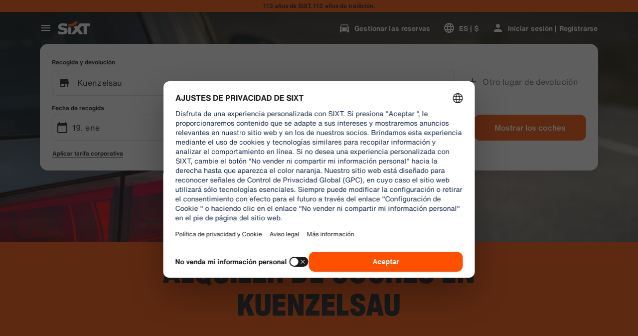

--- FILE ---
content_type: application/javascript
request_url: https://www.sixt.com.pa/webapp/chatbot/35197.f17754f8ee7a56ad.js
body_size: 3300
content:
"use strict";(self.webpackChunk_sixt_web_chatbot=self.webpackChunk_sixt_web_chatbot||[]).push([["35197"],{59007:function(e,t,a){a.d(t,{O:()=>r}),a(71625);class r{static assertIsDefined(e,t){if(null==e)throw Error("".concat(t||"Value"," was supposed to be defined but is not."));return e}}},88594:function(e,t,a){a.d(t,{f:()=>n}),a(75073),a(11523),a(68869);var r=a(7941);function s(e,t,a){return t in e?Object.defineProperty(e,t,{value:a,enumerable:!0,configurable:!0,writable:!0}):e[t]=a,e}class n extends r.V{onAuthStateChanged(e){let t=!(arguments.length>1)||void 0===arguments[1]||arguments[1];return this._onAuthStateChangedHandlers.push(e),t&&e(this._currentIdentity),()=>{let t=this._onAuthStateChangedHandlers.indexOf(e);t>-1&&this._onAuthStateChangedHandlers.splice(t,1)}}async restoreIdentity(e){let t=await this.getAuthFromBuffer();if(null===t)return;let a=await this.restoreIdentityInstance(t,e);this._currentIdentity=a}async updateAuthStatus(e){let t=null;null!==e&&(t=this.getNewIdentityInstance(e));let a=null==t?void 0:t.isUserChanged(this._currentIdentity);if(null===this._currentIdentity&&null!==e||null!==this._currentIdentity&&null===e||a)for(let e of this._onAuthStateChangedHandlers)e(t);this._currentIdentity=t,await this.updateBuffer(),await this.updateLegacyBuffer()}async updateBuffer(){if(void 0!==this._buffer){if(null!==this._currentIdentity){let e=this._currentIdentity.getDataForBuffer();await this._buffer.setItem(this._bufferName,e,604800)}else await this._buffer.removeItem(this._bufferName)}}async updateLegacyBuffer(){if("undefined"!=typeof localStorage){if(null!==this._currentIdentity){var e;let t=this._currentIdentity.getDataForLegacyBuffer();if(null===t)return;let a=null===(e=localStorage)||void 0===e?void 0:e.getItem("user"),r={...null!=a?JSON.parse(a):null,...t};localStorage.setItem("user",JSON.stringify(r))}else localStorage.removeItem("user")}}async getAuthFromBuffer(){if(void 0===this._buffer)return null;let e=await this._buffer.getItem(this._bufferName);return null===e?null:e}constructor(e,t,a,r){var n;super(e,t,null,a),s(this,"_currentIdentity",null),s(this,"_onAuthStateChangedHandlers",[]),s(this,"_bufferName",void 0),this._bufferName=r||"sixt-auth-provider",null===(n=this._buffer)||void 0===n||n.subscribe(this._bufferName,e=>{try{var t;let a=e&&(null===(t=JSON.parse(e))||void 0===t?void 0:t.data),r=a&&JSON.parse(a);this.updateAuthStatus(r||null)}catch(e){}})}}},84240:function(e,t,a){let r,s,n;a.d(t,{SixtApiV1AuthClient:()=>N}),a(75073),a(68869);var i,o=a(88594),u=a(59007),d=a(44781),l=a(29466),p=a(86576),h=((i={}).INVALID_OTP="INVALID_OTP",i.EXPIRED_OTP="EXPIRED_OTP",i.BAD_REQUEST="BAD_REQUEST",i.UNAUTHORIZED="UNAUTHORIZED",i.INTERNAL_ERROR="INTERNAL_ERROR",i.LOGIN_OTP_LIMIT_EXCEEDED="LOGIN_OTP_LIMIT_EXCEEDED",i.ACCESS_TOKEN_NOT_FOUND="ACCESS_TOKEN_NOT_FOUND",i);a(42792);var c=a(56017);class m extends c.X{constructor(e){super(e)}}var f=a(1352);class y{static decodeHeader(e){return y.decodePart(e,0)}static decodeBody(e){return y.decodePart(e,1)}static decodePart(e,t){try{return JSON.parse(y.base64UrlDecode(e.split(".")[t]))}catch(t){throw new m("Invalid token [".concat(e,"] specified: ").concat(t.message))}}static base64UrlDecode(e){let t=e.replace(/-/g,"+").replace(/_/g,"/");switch(t.length%4){case 0:break;case 2:t+="==";break;case 3:t+="=";break;default:throw"Illegal base64url string!"}try{return f.D.toUnicodeString(t)}catch(e){return f.D.toString(t)}}}var g=a(74777);function I(e,t,a){return t in e?Object.defineProperty(e,t,{value:a,enumerable:!0,configurable:!0,writable:!0}):e[t]=a,e}class _{static fromJson(e){let t=null;try{t=JSON.parse(e)}catch{return null}if((null==t?void 0:t.accessToken)===void 0||(null==t?void 0:t.expiresAt)===void 0||!g.O.RegexIsoDate.test(t.expiresAt))return null;let a=new _(t.accessToken);return a._expiresAt=new Date(t.expiresAt),a}get accessToken(){return this._accessToken}get userId(){return this._userId}get userEmail(){return this._userEmail}get expiresAt(){return this._expiresAt}isExpired(){return this._expiresAt<new Date}isUserChanged(e){return null!==e&&e.userId!==this._userId}getDataForBuffer(){return JSON.stringify({accessToken:this._accessToken,expiresAt:this._expiresAt})}getDataForLegacyBuffer(){return{auth:{accessToken:this._accessToken,expiresIn:this._expiresAt}}}toJson(){return JSON.stringify({accessToken:this._accessToken,expiresAt:this._expiresAt})}constructor(e){I(this,"_accessToken",void 0),I(this,"_expiresAt",void 0),I(this,"_userId",void 0),I(this,"_userEmail",void 0),this._accessToken=e;let t=y.decodeBody(e),a=t.exp-t.iat;this._expiresAt=new Date,this._expiresAt.setSeconds(this._expiresAt.getSeconds()+a-20),this._userId=t.user_id,this._userEmail=t.email}}let w="556f2a40cddd9c87292f9a22cdab18d054409781a6aadc4e3fae5232e5ed9d55";a(71625),a(92362),a(55295);var S=a(78819),E=a(29089);let O=new(a.n(E)())({allErrors:!0,coerceTypes:!1,format:"fast",nullable:!0,unicode:!0,uniqueItems:!0,useDefaults:!0});O.addMetaSchema(a(5012));let T=O.compile({$schema:"http://json-schema.org/draft-07/schema#",defaultProperties:[],definitions:{IUserLoginOtpResponseChannel:{defaultProperties:[],properties:{detail:{description:"Masked channel detail (e.g., exa****@****com)",type:"string"},name:{description:"Channel name (e.g., email)",type:"string"}},required:["detail","name"],type:"object"}},properties:{channels:{description:"Channels that were used to send OTP to",items:{$ref:"#/definitions/IUserLoginOtpResponseChannel"},type:"array"},otpExpiryTime:{description:"Expiry time of the OTP",type:"string"},otpRetryLimit:{description:"Number of times you can retry OTP",type:"string"}},required:["channels","otpExpiryTime","otpRetryLimit"],type:"object"});function v(e,t,a){return t in e?Object.defineProperty(e,t,{value:a,enumerable:!0,configurable:!0,writable:!0}):e[t]=a,e}class N extends o.f{static async Initialize(e,t,a){let r=new N(e,t,a);return await r.restoreIdentity(),r}async login(e){let t=[{parameterName:"username",parameterValue:e.userName,parameterType:d.a.Body},{parameterName:"password",parameterValue:e.password,parameterType:d.a.Body}],a=await this.requestSingle(N.EndpointLogin,t);return await this.updateAuthStatus(a),this._currentIdentity}async loginWithHash(e){let t=[{parameterName:"hash",parameterValue:e.hash,parameterType:d.a.Body}],a=await this.requestSingle(N.EndpointLoginWithHash,t);return await this.updateAuthStatus(a),this._currentIdentity}async singleSignOn(e){let t=[{parameterName:"idToken",parameterValue:e.idToken,parameterType:d.a.Body}];e.firstName&&t.push({parameterName:"firstName",parameterValue:e.firstName,parameterType:d.a.Body}),e.lastName&&t.push({parameterName:"lastName",parameterValue:e.lastName,parameterType:d.a.Body});let a=await this.requestSingle(N.EndpointSingleSignOn,t);return await this.updateAuthStatus(a),this._currentIdentity}async logout(){let e=await this.getValidAccessToken();if(null==e)return;let t=[{parameterName:"accessToken",parameterValue:e,parameterType:d.a.Body}];try{await this.requestWithoutResponse(N.EndpointLogout,t),await this.updateAuthStatus(null)}catch(e){if(e instanceof l.M&&e.errorCode===h.ACCESS_TOKEN_NOT_FOUND){await this.updateAuthStatus(null);return}throw e}}async getValidAccessToken(){let e=arguments.length>0&&void 0!==arguments[0]&&arguments[0];return(await this.restoreIdentity(e),null==this._currentIdentity)?null:this._currentIdentity.accessToken}async getValidAuthorizationHeader(e){let t=await this.getValidAccessToken(e);return null===t?null:"Bearer ".concat(t)}async getUserId(){var e,t;return null!==(t=null===(e=this._currentIdentity)||void 0===e?void 0:e.userId)&&void 0!==t?t:null}async requestLoginOtp(e){let t=[{parameterName:"Sx-Browser-Id",parameterValue:u.O.assertIsDefined(this._sixtHeaders.browserId),parameterType:d.a.Header}],a=JSON.stringify(e);return await this.requestSingle(N.EndpointRequestLoginOtp,t,a)}async verifyLoginOtp(e){let t=[{parameterName:"Sx-Browser-Id",parameterValue:u.O.assertIsDefined(this._sixtHeaders.browserId),parameterType:d.a.Header}],a=JSON.stringify(e),r=await this.requestSingle(N.EndpointVerifyLoginOtp,t,a);return await this.updateAuthStatus(r),this._currentIdentity}async verifyGuestOtpForLogin(e){var t;let a={...e};a.guestAuthHeader&&delete a.guestAuthHeader;let r=[{parameterName:"Sx-Browser-Id",parameterValue:u.O.assertIsDefined(this._sixtHeaders.browserId),parameterType:d.a.Header},{parameterName:"Authorization",parameterValue:null!==(t=e.guestAuthHeader)&&void 0!==t?t:"",parameterType:d.a.Header}],s=JSON.stringify(a),n=await this.requestSingle(N.EndpointVerifyGuestOtpForLogin,r,s);return await this.updateAuthStatus(n),this._currentIdentity}async getToken(e){let t=[{parameterName:"Sx-Browser-Id",parameterValue:u.O.assertIsDefined(this._sixtHeaders.browserId),parameterType:d.a.Header}],a=JSON.stringify(e),r=await this.requestSingle(N.EndpointGetToken,t,a);return await this.updateAuthStatus(r),r}async requestUserLoginOtp(e){let t=[{parameterName:"Sx-Browser-Id",parameterValue:u.O.assertIsDefined(this._sixtHeaders.browserId),parameterType:d.a.Header}],a=JSON.stringify(e);return await this.requestSingle(N.EndpointUserLoginOtp,t,a)}async verifyUserLoginOtp(e){let t=[{parameterName:"Sx-Browser-Id",parameterValue:u.O.assertIsDefined(this._sixtHeaders.browserId),parameterType:d.a.Header}],a=JSON.stringify(e),r=await this.requestSingle(N.EndpointUserLoginOtpVerify,t,a);return await this.updateAuthStatus(r),r}updateAuthenticationStatus(e){return this.updateAuthStatus(e)}interceptHeaders(e){super.interceptHeaders(e),e.set("Sx-Browser-Id",u.O.assertIsDefined(this._sixtHeaders.browserId))}getNewIdentityInstance(e){return new _(e.accessToken)}async restoreIdentityInstance(e,t){let a=_.fromJson(e);return null===a?null:t||a.isExpired()?(await this.refreshToken(a),this._currentIdentity):a}async refreshToken(e){let t=[{parameterName:"accessToken",parameterValue:e.accessToken,parameterType:d.a.Body}];try{let e=await this.requestSingle(N.EndpointRefreshToken,t);await this.updateAuthStatus(e)}catch(e){if(e instanceof l.M){await this.updateAuthStatus(null);return}throw e}}constructor(e,t,a){super(e.endpoint,t,a,"identity")}}v(N,"CommonEndpointValues",{expiryInSeconds:0,supportAuthentication:!1,requireAuthentication:!1}),v(N,"EndpointLogin",{...N.CommonEndpointValues,httpMethod:p.w.Post,path:"/v1/auth/login",validateResponseItem:n,responseSchemaHash:w}),v(N,"EndpointLoginWithHash",{...N.CommonEndpointValues,httpMethod:p.w.Post,path:"/v1/auth/loginWithHash",validateResponseItem:n,responseSchemaHash:w}),v(N,"EndpointSingleSignOn",{...N.CommonEndpointValues,httpMethod:p.w.Post,path:"/v1/auth/sso",validateResponseItem:n,responseSchemaHash:w}),v(N,"EndpointRefreshToken",{...N.CommonEndpointValues,httpMethod:p.w.Post,path:"/v1/auth/refreshtoken",validateResponseItem:n,responseSchemaHash:w,isIdempotent:!0}),v(N,"EndpointLogout",{...N.CommonEndpointValues,httpMethod:p.w.Post,path:"/v1/auth/logout"}),v(N,"EndpointRequestLoginOtp",{...N.CommonEndpointValues,httpMethod:p.w.Post,path:"/v1/auth/requestLoginOTP",validateResponseItem:s,responseSchemaHash:"8daa37128f1c359496a3b9c11c75713f10a6d92a896e8097f9aaa967e7360552"}),v(N,"EndpointVerifyLoginOtp",{...N.CommonEndpointValues,httpMethod:p.w.Post,path:"/v1/auth/verifyLoginOTP",validateResponseItem:n,responseSchemaHash:w}),v(N,"EndpointVerifyGuestOtpForLogin",{...N.CommonEndpointValues,httpMethod:p.w.Post,path:"/v1/auth/guest/otp/verify",validateResponseItem:n,responseSchemaHash:w}),v(N,"EndpointGetToken",{...N.CommonEndpointValues,httpMethod:p.w.Post,path:"/v1/auth/getToken",validateResponseItem:r,responseSchemaHash:"69c3359ab33fbbbc7ab11b111ea7390d70f54449f9003a1ee6f84eb301acde9d"}),v(N,"EndpointUserLoginOtp",{...N.CommonEndpointValues,httpMethod:p.w.Post,path:"/v1/auth/userLogin/otp",validateResponseItem:function(e){if(T(e))return e;throw Error("".concat(O.errorsText(T.errors.filter(e=>"if"!==e.keyword),{dataVar:"IUserLoginOtpResponse"}),"\n\n").concat((0,S.inspect)(e)))},responseSchemaHash:"a1b2c3d4e5f6g7h8i9j0k1l2m3n4o5p6q7r8s9t0u1v2w3x4y5z6a7b8c9d0e1f2"}),v(N,"EndpointUserLoginOtpVerify",{...N.CommonEndpointValues,httpMethod:p.w.Post,path:"/v1/auth/userLogin/otp/verify",validateResponseItem:n,responseSchemaHash:w})}}]);
//# sourceMappingURL=35197.f17754f8ee7a56ad.js.map